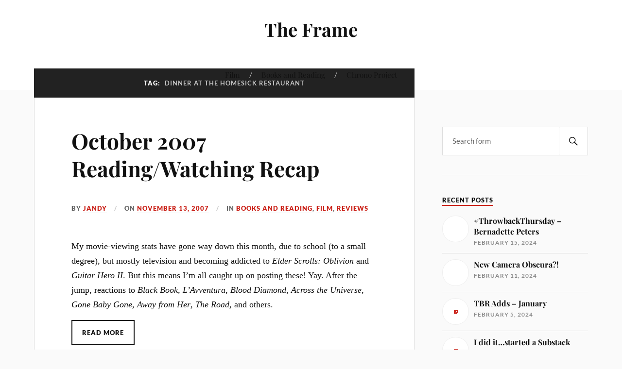

--- FILE ---
content_type: text/html; charset=UTF-8
request_url: https://www.the-frame.com/blog/tag/dinner-at-the-homesick-restaurant/
body_size: 12829
content:
<!DOCTYPE html>

<html class="no-js" lang="en-US">

	<head profile="http://gmpg.org/xfn/11">

		<meta http-equiv="Content-Type" content="text/html; charset=UTF-8" />
		<meta name="viewport" content="width=device-width, initial-scale=1.0, maximum-scale=1.0, user-scalable=no" >

		<title>Dinner at the Homesick Restaurant &#8211; The Frame</title>
<meta name='robots' content='max-image-preview:large' />
<script>document.documentElement.className = document.documentElement.className.replace("no-js","js");</script>
<link rel='dns-prefetch' href='//stats.wp.com' />
<link rel="alternate" type="application/rss+xml" title="The Frame &raquo; Feed" href="https://www.the-frame.com/blog/feed/" />
<link rel="alternate" type="application/rss+xml" title="The Frame &raquo; Comments Feed" href="https://www.the-frame.com/blog/comments/feed/" />
<link rel="alternate" type="application/rss+xml" title="The Frame &raquo; Dinner at the Homesick Restaurant Tag Feed" href="https://www.the-frame.com/blog/tag/dinner-at-the-homesick-restaurant/feed/" />
<script type="text/javascript">
window._wpemojiSettings = {"baseUrl":"https:\/\/s.w.org\/images\/core\/emoji\/14.0.0\/72x72\/","ext":".png","svgUrl":"https:\/\/s.w.org\/images\/core\/emoji\/14.0.0\/svg\/","svgExt":".svg","source":{"concatemoji":"https:\/\/www.the-frame.com\/blog\/wp-includes\/js\/wp-emoji-release.min.js?ver=6.2.8"}};
/*! This file is auto-generated */
!function(e,a,t){var n,r,o,i=a.createElement("canvas"),p=i.getContext&&i.getContext("2d");function s(e,t){p.clearRect(0,0,i.width,i.height),p.fillText(e,0,0);e=i.toDataURL();return p.clearRect(0,0,i.width,i.height),p.fillText(t,0,0),e===i.toDataURL()}function c(e){var t=a.createElement("script");t.src=e,t.defer=t.type="text/javascript",a.getElementsByTagName("head")[0].appendChild(t)}for(o=Array("flag","emoji"),t.supports={everything:!0,everythingExceptFlag:!0},r=0;r<o.length;r++)t.supports[o[r]]=function(e){if(p&&p.fillText)switch(p.textBaseline="top",p.font="600 32px Arial",e){case"flag":return s("\ud83c\udff3\ufe0f\u200d\u26a7\ufe0f","\ud83c\udff3\ufe0f\u200b\u26a7\ufe0f")?!1:!s("\ud83c\uddfa\ud83c\uddf3","\ud83c\uddfa\u200b\ud83c\uddf3")&&!s("\ud83c\udff4\udb40\udc67\udb40\udc62\udb40\udc65\udb40\udc6e\udb40\udc67\udb40\udc7f","\ud83c\udff4\u200b\udb40\udc67\u200b\udb40\udc62\u200b\udb40\udc65\u200b\udb40\udc6e\u200b\udb40\udc67\u200b\udb40\udc7f");case"emoji":return!s("\ud83e\udef1\ud83c\udffb\u200d\ud83e\udef2\ud83c\udfff","\ud83e\udef1\ud83c\udffb\u200b\ud83e\udef2\ud83c\udfff")}return!1}(o[r]),t.supports.everything=t.supports.everything&&t.supports[o[r]],"flag"!==o[r]&&(t.supports.everythingExceptFlag=t.supports.everythingExceptFlag&&t.supports[o[r]]);t.supports.everythingExceptFlag=t.supports.everythingExceptFlag&&!t.supports.flag,t.DOMReady=!1,t.readyCallback=function(){t.DOMReady=!0},t.supports.everything||(n=function(){t.readyCallback()},a.addEventListener?(a.addEventListener("DOMContentLoaded",n,!1),e.addEventListener("load",n,!1)):(e.attachEvent("onload",n),a.attachEvent("onreadystatechange",function(){"complete"===a.readyState&&t.readyCallback()})),(e=t.source||{}).concatemoji?c(e.concatemoji):e.wpemoji&&e.twemoji&&(c(e.twemoji),c(e.wpemoji)))}(window,document,window._wpemojiSettings);
</script>
<style type="text/css">
img.wp-smiley,
img.emoji {
	display: inline !important;
	border: none !important;
	box-shadow: none !important;
	height: 1em !important;
	width: 1em !important;
	margin: 0 0.07em !important;
	vertical-align: -0.1em !important;
	background: none !important;
	padding: 0 !important;
}
</style>
	<link rel='stylesheet' id='wppb_css-css' href='https://www.the-frame.com/blog/wp-content/plugins/progress-bar/css/wppb.css?ver=2.2.3' type='text/css' media='all' />
<link rel='stylesheet' id='wp-block-library-css' href='https://www.the-frame.com/blog/wp-includes/css/dist/block-library/style.min.css?ver=6.2.8' type='text/css' media='all' />
<style id='wp-block-library-inline-css' type='text/css'>
.has-text-align-justify{text-align:justify;}
</style>
<link rel='stylesheet' id='jetpack-videopress-video-block-view-css' href='https://www.the-frame.com/blog/wp-content/plugins/jetpack/jetpack_vendor/automattic/jetpack-videopress/build/block-editor/blocks/video/view.css?minify=false&#038;ver=34ae973733627b74a14e' type='text/css' media='all' />
<link rel='stylesheet' id='mediaelement-css' href='https://www.the-frame.com/blog/wp-includes/js/mediaelement/mediaelementplayer-legacy.min.css?ver=4.2.17' type='text/css' media='all' />
<link rel='stylesheet' id='wp-mediaelement-css' href='https://www.the-frame.com/blog/wp-includes/js/mediaelement/wp-mediaelement.min.css?ver=6.2.8' type='text/css' media='all' />
<link rel='stylesheet' id='classic-theme-styles-css' href='https://www.the-frame.com/blog/wp-includes/css/classic-themes.min.css?ver=6.2.8' type='text/css' media='all' />
<style id='global-styles-inline-css' type='text/css'>
body{--wp--preset--color--black: #111;--wp--preset--color--cyan-bluish-gray: #abb8c3;--wp--preset--color--white: #fff;--wp--preset--color--pale-pink: #f78da7;--wp--preset--color--vivid-red: #cf2e2e;--wp--preset--color--luminous-vivid-orange: #ff6900;--wp--preset--color--luminous-vivid-amber: #fcb900;--wp--preset--color--light-green-cyan: #7bdcb5;--wp--preset--color--vivid-green-cyan: #00d084;--wp--preset--color--pale-cyan-blue: #8ed1fc;--wp--preset--color--vivid-cyan-blue: #0693e3;--wp--preset--color--vivid-purple: #9b51e0;--wp--preset--color--accent: #CA2017;--wp--preset--color--dark-gray: #333;--wp--preset--color--medium-gray: #555;--wp--preset--color--light-gray: #777;--wp--preset--gradient--vivid-cyan-blue-to-vivid-purple: linear-gradient(135deg,rgba(6,147,227,1) 0%,rgb(155,81,224) 100%);--wp--preset--gradient--light-green-cyan-to-vivid-green-cyan: linear-gradient(135deg,rgb(122,220,180) 0%,rgb(0,208,130) 100%);--wp--preset--gradient--luminous-vivid-amber-to-luminous-vivid-orange: linear-gradient(135deg,rgba(252,185,0,1) 0%,rgba(255,105,0,1) 100%);--wp--preset--gradient--luminous-vivid-orange-to-vivid-red: linear-gradient(135deg,rgba(255,105,0,1) 0%,rgb(207,46,46) 100%);--wp--preset--gradient--very-light-gray-to-cyan-bluish-gray: linear-gradient(135deg,rgb(238,238,238) 0%,rgb(169,184,195) 100%);--wp--preset--gradient--cool-to-warm-spectrum: linear-gradient(135deg,rgb(74,234,220) 0%,rgb(151,120,209) 20%,rgb(207,42,186) 40%,rgb(238,44,130) 60%,rgb(251,105,98) 80%,rgb(254,248,76) 100%);--wp--preset--gradient--blush-light-purple: linear-gradient(135deg,rgb(255,206,236) 0%,rgb(152,150,240) 100%);--wp--preset--gradient--blush-bordeaux: linear-gradient(135deg,rgb(254,205,165) 0%,rgb(254,45,45) 50%,rgb(107,0,62) 100%);--wp--preset--gradient--luminous-dusk: linear-gradient(135deg,rgb(255,203,112) 0%,rgb(199,81,192) 50%,rgb(65,88,208) 100%);--wp--preset--gradient--pale-ocean: linear-gradient(135deg,rgb(255,245,203) 0%,rgb(182,227,212) 50%,rgb(51,167,181) 100%);--wp--preset--gradient--electric-grass: linear-gradient(135deg,rgb(202,248,128) 0%,rgb(113,206,126) 100%);--wp--preset--gradient--midnight: linear-gradient(135deg,rgb(2,3,129) 0%,rgb(40,116,252) 100%);--wp--preset--duotone--dark-grayscale: url('#wp-duotone-dark-grayscale');--wp--preset--duotone--grayscale: url('#wp-duotone-grayscale');--wp--preset--duotone--purple-yellow: url('#wp-duotone-purple-yellow');--wp--preset--duotone--blue-red: url('#wp-duotone-blue-red');--wp--preset--duotone--midnight: url('#wp-duotone-midnight');--wp--preset--duotone--magenta-yellow: url('#wp-duotone-magenta-yellow');--wp--preset--duotone--purple-green: url('#wp-duotone-purple-green');--wp--preset--duotone--blue-orange: url('#wp-duotone-blue-orange');--wp--preset--font-size--small: 16px;--wp--preset--font-size--medium: 20px;--wp--preset--font-size--large: 24px;--wp--preset--font-size--x-large: 42px;--wp--preset--font-size--normal: 18px;--wp--preset--font-size--larger: 27px;--wp--preset--spacing--20: 0.44rem;--wp--preset--spacing--30: 0.67rem;--wp--preset--spacing--40: 1rem;--wp--preset--spacing--50: 1.5rem;--wp--preset--spacing--60: 2.25rem;--wp--preset--spacing--70: 3.38rem;--wp--preset--spacing--80: 5.06rem;--wp--preset--shadow--natural: 6px 6px 9px rgba(0, 0, 0, 0.2);--wp--preset--shadow--deep: 12px 12px 50px rgba(0, 0, 0, 0.4);--wp--preset--shadow--sharp: 6px 6px 0px rgba(0, 0, 0, 0.2);--wp--preset--shadow--outlined: 6px 6px 0px -3px rgba(255, 255, 255, 1), 6px 6px rgba(0, 0, 0, 1);--wp--preset--shadow--crisp: 6px 6px 0px rgba(0, 0, 0, 1);}:where(.is-layout-flex){gap: 0.5em;}body .is-layout-flow > .alignleft{float: left;margin-inline-start: 0;margin-inline-end: 2em;}body .is-layout-flow > .alignright{float: right;margin-inline-start: 2em;margin-inline-end: 0;}body .is-layout-flow > .aligncenter{margin-left: auto !important;margin-right: auto !important;}body .is-layout-constrained > .alignleft{float: left;margin-inline-start: 0;margin-inline-end: 2em;}body .is-layout-constrained > .alignright{float: right;margin-inline-start: 2em;margin-inline-end: 0;}body .is-layout-constrained > .aligncenter{margin-left: auto !important;margin-right: auto !important;}body .is-layout-constrained > :where(:not(.alignleft):not(.alignright):not(.alignfull)){max-width: var(--wp--style--global--content-size);margin-left: auto !important;margin-right: auto !important;}body .is-layout-constrained > .alignwide{max-width: var(--wp--style--global--wide-size);}body .is-layout-flex{display: flex;}body .is-layout-flex{flex-wrap: wrap;align-items: center;}body .is-layout-flex > *{margin: 0;}:where(.wp-block-columns.is-layout-flex){gap: 2em;}.has-black-color{color: var(--wp--preset--color--black) !important;}.has-cyan-bluish-gray-color{color: var(--wp--preset--color--cyan-bluish-gray) !important;}.has-white-color{color: var(--wp--preset--color--white) !important;}.has-pale-pink-color{color: var(--wp--preset--color--pale-pink) !important;}.has-vivid-red-color{color: var(--wp--preset--color--vivid-red) !important;}.has-luminous-vivid-orange-color{color: var(--wp--preset--color--luminous-vivid-orange) !important;}.has-luminous-vivid-amber-color{color: var(--wp--preset--color--luminous-vivid-amber) !important;}.has-light-green-cyan-color{color: var(--wp--preset--color--light-green-cyan) !important;}.has-vivid-green-cyan-color{color: var(--wp--preset--color--vivid-green-cyan) !important;}.has-pale-cyan-blue-color{color: var(--wp--preset--color--pale-cyan-blue) !important;}.has-vivid-cyan-blue-color{color: var(--wp--preset--color--vivid-cyan-blue) !important;}.has-vivid-purple-color{color: var(--wp--preset--color--vivid-purple) !important;}.has-black-background-color{background-color: var(--wp--preset--color--black) !important;}.has-cyan-bluish-gray-background-color{background-color: var(--wp--preset--color--cyan-bluish-gray) !important;}.has-white-background-color{background-color: var(--wp--preset--color--white) !important;}.has-pale-pink-background-color{background-color: var(--wp--preset--color--pale-pink) !important;}.has-vivid-red-background-color{background-color: var(--wp--preset--color--vivid-red) !important;}.has-luminous-vivid-orange-background-color{background-color: var(--wp--preset--color--luminous-vivid-orange) !important;}.has-luminous-vivid-amber-background-color{background-color: var(--wp--preset--color--luminous-vivid-amber) !important;}.has-light-green-cyan-background-color{background-color: var(--wp--preset--color--light-green-cyan) !important;}.has-vivid-green-cyan-background-color{background-color: var(--wp--preset--color--vivid-green-cyan) !important;}.has-pale-cyan-blue-background-color{background-color: var(--wp--preset--color--pale-cyan-blue) !important;}.has-vivid-cyan-blue-background-color{background-color: var(--wp--preset--color--vivid-cyan-blue) !important;}.has-vivid-purple-background-color{background-color: var(--wp--preset--color--vivid-purple) !important;}.has-black-border-color{border-color: var(--wp--preset--color--black) !important;}.has-cyan-bluish-gray-border-color{border-color: var(--wp--preset--color--cyan-bluish-gray) !important;}.has-white-border-color{border-color: var(--wp--preset--color--white) !important;}.has-pale-pink-border-color{border-color: var(--wp--preset--color--pale-pink) !important;}.has-vivid-red-border-color{border-color: var(--wp--preset--color--vivid-red) !important;}.has-luminous-vivid-orange-border-color{border-color: var(--wp--preset--color--luminous-vivid-orange) !important;}.has-luminous-vivid-amber-border-color{border-color: var(--wp--preset--color--luminous-vivid-amber) !important;}.has-light-green-cyan-border-color{border-color: var(--wp--preset--color--light-green-cyan) !important;}.has-vivid-green-cyan-border-color{border-color: var(--wp--preset--color--vivid-green-cyan) !important;}.has-pale-cyan-blue-border-color{border-color: var(--wp--preset--color--pale-cyan-blue) !important;}.has-vivid-cyan-blue-border-color{border-color: var(--wp--preset--color--vivid-cyan-blue) !important;}.has-vivid-purple-border-color{border-color: var(--wp--preset--color--vivid-purple) !important;}.has-vivid-cyan-blue-to-vivid-purple-gradient-background{background: var(--wp--preset--gradient--vivid-cyan-blue-to-vivid-purple) !important;}.has-light-green-cyan-to-vivid-green-cyan-gradient-background{background: var(--wp--preset--gradient--light-green-cyan-to-vivid-green-cyan) !important;}.has-luminous-vivid-amber-to-luminous-vivid-orange-gradient-background{background: var(--wp--preset--gradient--luminous-vivid-amber-to-luminous-vivid-orange) !important;}.has-luminous-vivid-orange-to-vivid-red-gradient-background{background: var(--wp--preset--gradient--luminous-vivid-orange-to-vivid-red) !important;}.has-very-light-gray-to-cyan-bluish-gray-gradient-background{background: var(--wp--preset--gradient--very-light-gray-to-cyan-bluish-gray) !important;}.has-cool-to-warm-spectrum-gradient-background{background: var(--wp--preset--gradient--cool-to-warm-spectrum) !important;}.has-blush-light-purple-gradient-background{background: var(--wp--preset--gradient--blush-light-purple) !important;}.has-blush-bordeaux-gradient-background{background: var(--wp--preset--gradient--blush-bordeaux) !important;}.has-luminous-dusk-gradient-background{background: var(--wp--preset--gradient--luminous-dusk) !important;}.has-pale-ocean-gradient-background{background: var(--wp--preset--gradient--pale-ocean) !important;}.has-electric-grass-gradient-background{background: var(--wp--preset--gradient--electric-grass) !important;}.has-midnight-gradient-background{background: var(--wp--preset--gradient--midnight) !important;}.has-small-font-size{font-size: var(--wp--preset--font-size--small) !important;}.has-medium-font-size{font-size: var(--wp--preset--font-size--medium) !important;}.has-large-font-size{font-size: var(--wp--preset--font-size--large) !important;}.has-x-large-font-size{font-size: var(--wp--preset--font-size--x-large) !important;}
.wp-block-navigation a:where(:not(.wp-element-button)){color: inherit;}
:where(.wp-block-columns.is-layout-flex){gap: 2em;}
.wp-block-pullquote{font-size: 1.5em;line-height: 1.6;}
</style>
<link rel='stylesheet' id='lovecraft_googlefonts-css' href='https://www.the-frame.com/blog/wp-content/themes/lovecraft/assets/css/fonts.css?ver=6.2.8' type='text/css' media='all' />
<link rel='stylesheet' id='lovecraft_genericons-css' href='https://www.the-frame.com/blog/wp-content/themes/lovecraft/assets/css/genericons.min.css?ver=6.2.8' type='text/css' media='all' />
<link rel='stylesheet' id='lovecraft_style-css' href='https://www.the-frame.com/blog/wp-content/themes/lovecraft/style.css?ver=2.1.1' type='text/css' media='all' />
<link rel='stylesheet' id='jetpack_css-css' href='https://www.the-frame.com/blog/wp-content/plugins/jetpack/css/jetpack.css?ver=12.4.1' type='text/css' media='all' />
<script type='text/javascript' src='https://www.the-frame.com/blog/wp-includes/js/jquery/jquery.min.js?ver=3.6.4' id='jquery-core-js'></script>
<script type='text/javascript' src='https://www.the-frame.com/blog/wp-includes/js/jquery/jquery-migrate.min.js?ver=3.4.0' id='jquery-migrate-js'></script>
<script type='text/javascript' src='https://www.the-frame.com/blog/wp-content/themes/lovecraft/assets/js/doubletaptogo.min.js?ver=1' id='lovecraft_doubletap-js'></script>
<link rel="https://api.w.org/" href="https://www.the-frame.com/blog/wp-json/" /><link rel="alternate" type="application/json" href="https://www.the-frame.com/blog/wp-json/wp/v2/tags/717" /><link rel="EditURI" type="application/rsd+xml" title="RSD" href="https://www.the-frame.com/blog/xmlrpc.php?rsd" />
<link rel="wlwmanifest" type="application/wlwmanifest+xml" href="https://www.the-frame.com/blog/wp-includes/wlwmanifest.xml" />
<meta name="generator" content="WordPress 6.2.8" />
	<style>img#wpstats{display:none}</style>
		
<!-- Jetpack Open Graph Tags -->
<meta property="og:type" content="website" />
<meta property="og:title" content="Dinner at the Homesick Restaurant &#8211; The Frame" />
<meta property="og:url" content="https://www.the-frame.com/blog/tag/dinner-at-the-homesick-restaurant/" />
<meta property="og:site_name" content="The Frame" />
<meta property="og:image" content="https://s0.wp.com/i/blank.jpg" />
<meta property="og:image:alt" content="" />
<meta property="og:locale" content="en_US" />

<!-- End Jetpack Open Graph Tags -->

	</head>

	<body class="archive tag tag-dinner-at-the-homesick-restaurant tag-717">

		<svg xmlns="http://www.w3.org/2000/svg" viewBox="0 0 0 0" width="0" height="0" focusable="false" role="none" style="visibility: hidden; position: absolute; left: -9999px; overflow: hidden;" ><defs><filter id="wp-duotone-dark-grayscale"><feColorMatrix color-interpolation-filters="sRGB" type="matrix" values=" .299 .587 .114 0 0 .299 .587 .114 0 0 .299 .587 .114 0 0 .299 .587 .114 0 0 " /><feComponentTransfer color-interpolation-filters="sRGB" ><feFuncR type="table" tableValues="0 0.49803921568627" /><feFuncG type="table" tableValues="0 0.49803921568627" /><feFuncB type="table" tableValues="0 0.49803921568627" /><feFuncA type="table" tableValues="1 1" /></feComponentTransfer><feComposite in2="SourceGraphic" operator="in" /></filter></defs></svg><svg xmlns="http://www.w3.org/2000/svg" viewBox="0 0 0 0" width="0" height="0" focusable="false" role="none" style="visibility: hidden; position: absolute; left: -9999px; overflow: hidden;" ><defs><filter id="wp-duotone-grayscale"><feColorMatrix color-interpolation-filters="sRGB" type="matrix" values=" .299 .587 .114 0 0 .299 .587 .114 0 0 .299 .587 .114 0 0 .299 .587 .114 0 0 " /><feComponentTransfer color-interpolation-filters="sRGB" ><feFuncR type="table" tableValues="0 1" /><feFuncG type="table" tableValues="0 1" /><feFuncB type="table" tableValues="0 1" /><feFuncA type="table" tableValues="1 1" /></feComponentTransfer><feComposite in2="SourceGraphic" operator="in" /></filter></defs></svg><svg xmlns="http://www.w3.org/2000/svg" viewBox="0 0 0 0" width="0" height="0" focusable="false" role="none" style="visibility: hidden; position: absolute; left: -9999px; overflow: hidden;" ><defs><filter id="wp-duotone-purple-yellow"><feColorMatrix color-interpolation-filters="sRGB" type="matrix" values=" .299 .587 .114 0 0 .299 .587 .114 0 0 .299 .587 .114 0 0 .299 .587 .114 0 0 " /><feComponentTransfer color-interpolation-filters="sRGB" ><feFuncR type="table" tableValues="0.54901960784314 0.98823529411765" /><feFuncG type="table" tableValues="0 1" /><feFuncB type="table" tableValues="0.71764705882353 0.25490196078431" /><feFuncA type="table" tableValues="1 1" /></feComponentTransfer><feComposite in2="SourceGraphic" operator="in" /></filter></defs></svg><svg xmlns="http://www.w3.org/2000/svg" viewBox="0 0 0 0" width="0" height="0" focusable="false" role="none" style="visibility: hidden; position: absolute; left: -9999px; overflow: hidden;" ><defs><filter id="wp-duotone-blue-red"><feColorMatrix color-interpolation-filters="sRGB" type="matrix" values=" .299 .587 .114 0 0 .299 .587 .114 0 0 .299 .587 .114 0 0 .299 .587 .114 0 0 " /><feComponentTransfer color-interpolation-filters="sRGB" ><feFuncR type="table" tableValues="0 1" /><feFuncG type="table" tableValues="0 0.27843137254902" /><feFuncB type="table" tableValues="0.5921568627451 0.27843137254902" /><feFuncA type="table" tableValues="1 1" /></feComponentTransfer><feComposite in2="SourceGraphic" operator="in" /></filter></defs></svg><svg xmlns="http://www.w3.org/2000/svg" viewBox="0 0 0 0" width="0" height="0" focusable="false" role="none" style="visibility: hidden; position: absolute; left: -9999px; overflow: hidden;" ><defs><filter id="wp-duotone-midnight"><feColorMatrix color-interpolation-filters="sRGB" type="matrix" values=" .299 .587 .114 0 0 .299 .587 .114 0 0 .299 .587 .114 0 0 .299 .587 .114 0 0 " /><feComponentTransfer color-interpolation-filters="sRGB" ><feFuncR type="table" tableValues="0 0" /><feFuncG type="table" tableValues="0 0.64705882352941" /><feFuncB type="table" tableValues="0 1" /><feFuncA type="table" tableValues="1 1" /></feComponentTransfer><feComposite in2="SourceGraphic" operator="in" /></filter></defs></svg><svg xmlns="http://www.w3.org/2000/svg" viewBox="0 0 0 0" width="0" height="0" focusable="false" role="none" style="visibility: hidden; position: absolute; left: -9999px; overflow: hidden;" ><defs><filter id="wp-duotone-magenta-yellow"><feColorMatrix color-interpolation-filters="sRGB" type="matrix" values=" .299 .587 .114 0 0 .299 .587 .114 0 0 .299 .587 .114 0 0 .299 .587 .114 0 0 " /><feComponentTransfer color-interpolation-filters="sRGB" ><feFuncR type="table" tableValues="0.78039215686275 1" /><feFuncG type="table" tableValues="0 0.94901960784314" /><feFuncB type="table" tableValues="0.35294117647059 0.47058823529412" /><feFuncA type="table" tableValues="1 1" /></feComponentTransfer><feComposite in2="SourceGraphic" operator="in" /></filter></defs></svg><svg xmlns="http://www.w3.org/2000/svg" viewBox="0 0 0 0" width="0" height="0" focusable="false" role="none" style="visibility: hidden; position: absolute; left: -9999px; overflow: hidden;" ><defs><filter id="wp-duotone-purple-green"><feColorMatrix color-interpolation-filters="sRGB" type="matrix" values=" .299 .587 .114 0 0 .299 .587 .114 0 0 .299 .587 .114 0 0 .299 .587 .114 0 0 " /><feComponentTransfer color-interpolation-filters="sRGB" ><feFuncR type="table" tableValues="0.65098039215686 0.40392156862745" /><feFuncG type="table" tableValues="0 1" /><feFuncB type="table" tableValues="0.44705882352941 0.4" /><feFuncA type="table" tableValues="1 1" /></feComponentTransfer><feComposite in2="SourceGraphic" operator="in" /></filter></defs></svg><svg xmlns="http://www.w3.org/2000/svg" viewBox="0 0 0 0" width="0" height="0" focusable="false" role="none" style="visibility: hidden; position: absolute; left: -9999px; overflow: hidden;" ><defs><filter id="wp-duotone-blue-orange"><feColorMatrix color-interpolation-filters="sRGB" type="matrix" values=" .299 .587 .114 0 0 .299 .587 .114 0 0 .299 .587 .114 0 0 .299 .587 .114 0 0 " /><feComponentTransfer color-interpolation-filters="sRGB" ><feFuncR type="table" tableValues="0.098039215686275 1" /><feFuncG type="table" tableValues="0 0.66274509803922" /><feFuncB type="table" tableValues="0.84705882352941 0.41960784313725" /><feFuncA type="table" tableValues="1 1" /></feComponentTransfer><feComposite in2="SourceGraphic" operator="in" /></filter></defs></svg>
		<a class="skip-link button" href="#site-content">Skip to the content</a>

		<header class="header-wrapper">

			<div class="header section bg-white small-padding">

				<div class="section-inner group">

					
						<div class="blog-title">
							<a href="https://www.the-frame.com/blog" rel="home">The Frame</a>
						</div>
					
											
					
				</div><!-- .section-inner -->

			</div><!-- .header -->

			<div class="toggles group">

				<button type="button" class="nav-toggle toggle">
					<div class="bar"></div>
					<div class="bar"></div>
					<div class="bar"></div>
					<span class="screen-reader-text">Toggle the mobile menu</span>
				</button>

				<button type="button" class="search-toggle toggle">
					<div class="genericon genericon-search"></div>
					<span class="screen-reader-text">Toggle the search field</span>
				</button>

			</div><!-- .toggles -->

		</header><!-- .header-wrapper -->

		<div class="navigation bg-white no-padding">

			<div class="section-inner group">

				<ul class="mobile-menu">

					<li id="menu-item-36849" class="menu-item menu-item-type-taxonomy menu-item-object-category menu-item-36849"><a href="https://www.the-frame.com/blog/category/film/">Film</a></li>
<li id="menu-item-36848" class="menu-item menu-item-type-taxonomy menu-item-object-category menu-item-36848"><a href="https://www.the-frame.com/blog/category/books/">Books and Reading</a></li>
<li id="menu-item-36772" class="menu-item menu-item-type-taxonomy menu-item-object-category menu-item-36772"><a href="https://www.the-frame.com/blog/category/film/chrono-project/">Chrono Project</a></li>

				</ul>

				<div class="mobile-search">
					
<form method="get" class="search-form" id="search-form-6970d3c232d47" action="https://www.the-frame.com/blog/">
	<input type="search" class="search-field" placeholder="Search form" name="s" id="s-6970d3c232d48" />
	<button type="submit" class="search-button"><div class="genericon genericon-search"></div><span class="screen-reader-text">Search</span></button>
</form>
				</div><!-- .mobile-search -->

				<ul class="main-menu">

					<li class="menu-item menu-item-type-taxonomy menu-item-object-category menu-item-36849"><a href="https://www.the-frame.com/blog/category/film/">Film</a></li>
<li class="menu-item menu-item-type-taxonomy menu-item-object-category menu-item-36848"><a href="https://www.the-frame.com/blog/category/books/">Books and Reading</a></li>
<li class="menu-item menu-item-type-taxonomy menu-item-object-category menu-item-36772"><a href="https://www.the-frame.com/blog/category/film/chrono-project/">Chrono Project</a></li>

				</ul><!-- .main-menu -->

			</div><!-- .section-inner -->

		</div><!-- .navigation -->

		
			<figure class="header-image bg-image" style="background-image: url( https://www.the-frame.com/blog/wp-content/uploads/2023/04/cropped-cropped-AnnaKarinabanner-4.jpg );">
				<img src="https://www.the-frame.com/blog/wp-content/uploads/2023/04/cropped-cropped-AnnaKarinabanner-4.jpg" />
			</figure>

		
		<main id="site-content">
<div class="wrapper section">

	<div class="section-inner group">

		<div class="content">

			
				<div class="archive-header">

					<h1 class="archive-title">

						Tag: <span>Dinner at the Homesick Restaurant</span>
						
					</h1>

					
				</div><!-- .archive-header -->

			
			
				<div class="posts" id="posts">

					<div id="post-713" class="post post-713 type-post status-publish format-standard hentry category-books category-film category-reviews1 tag-a-gathering-of-old-men tag-across-the-universe tag-anne-tyler tag-away-from-her tag-black-book tag-blood-diamond tag-cant-quit-you-baby tag-cormac-mccarthy tag-dinner-at-the-homesick-restaurant tag-ellen-douglas tag-gone-baby-gone tag-lavventura tag-my-life-as-a-dog tag-the-road tag-the-thing tag-troll-2">

	
	
	<div class="post-inner">

		
			<div class="post-header">

				
					<h2 class="post-title"><a href="https://www.the-frame.com/blog/2007/11/october-2007-readingwatching-recap/">October 2007 Reading/Watching Recap</a></h2>

							
		<div class="post-meta">

			<p class="post-author"><span>By </span><a href="https://www.the-frame.com/blog/author/jandy/" title="Posts by Jandy" rel="author">Jandy</a></p>

			<p class="post-date"><span>On </span><a href="https://www.the-frame.com/blog/2007/11/october-2007-readingwatching-recap/">November 13, 2007</a></p>

							<p class="post-categories"><span>In </span><a href="https://www.the-frame.com/blog/category/books/" rel="category tag">Books and Reading</a>, <a href="https://www.the-frame.com/blog/category/film/" rel="category tag">Film</a>, <a href="https://www.the-frame.com/blog/category/reviews1/" rel="category tag">Reviews</a></p>
			
			
		</div><!-- .post-meta -->

		
			</div><!-- .post-header -->

		
		
			<div class="post-content entry-content">
				<p>My movie-viewing stats have gone way down this month, due to school (to a small degree), but mostly television and becoming addicted to <i>Elder Scrolls: Oblivion</i> and <i>Guitar Hero II</i>.  But this means I&#8217;m all caught up on posting these!  Yay.  After the jump, reactions to <i>Black Book</i>, <i>L&#8217;Avventura</i>, <i>Blood Diamond</i>, <i>Across the Universe</i>, <i>Gone Baby Gone</i>, <i>Away from Her</i>, <i>The Road</i>, and others.</p>
<p class="more-link-wrapper"><a class="more-link faux-button" href="https://www.the-frame.com/blog/2007/11/october-2007-readingwatching-recap/">Read More</a></p>
			</div>

			
	</div><!-- .post-inner -->

</div><!-- .post -->

				</div><!-- .posts -->

				
			
		</div><!-- .content -->

		<aside class="sidebar">

	<div id="search-5" class="widget widget_search"><div class="widget-content">
<form method="get" class="search-form" id="search-form-6970d3c2349ee" action="https://www.the-frame.com/blog/">
	<input type="search" class="search-field" placeholder="Search form" name="s" id="s-6970d3c2349ef" />
	<button type="submit" class="search-button"><div class="genericon genericon-search"></div><span class="screen-reader-text">Search</span></button>
</form>
</div></div><div id="widget_lovecraft_recent_posts-3" class="widget Widget_Lovecraft_Recent_Posts"><div class="widget-content"><h3 class="widget-title">Recent Posts</h3>
				<ul class="lovecraft-widget-list">

					
						<li class="group">

							<a href="https://www.the-frame.com/blog/2024/02/throwbackthursday-bernadette-peters/">

								<div class="post-icon">

									<img width="268" height="128" src="https://www.the-frame.com/blog/wp-content/uploads/2024/02/Screen-Shot-2024-02-13-at-4.52.05-PM-268x128.png" class="attachment-thumbnail size-thumbnail wp-post-image" alt="" decoding="async" loading="lazy" srcset="https://www.the-frame.com/blog/wp-content/uploads/2024/02/Screen-Shot-2024-02-13-at-4.52.05-PM-268x128.png 268w, https://www.the-frame.com/blog/wp-content/uploads/2024/02/Screen-Shot-2024-02-13-at-4.52.05-PM-300x143.png 300w, https://www.the-frame.com/blog/wp-content/uploads/2024/02/Screen-Shot-2024-02-13-at-4.52.05-PM-600x287.png 600w, https://www.the-frame.com/blog/wp-content/uploads/2024/02/Screen-Shot-2024-02-13-at-4.52.05-PM-768x367.png 768w, https://www.the-frame.com/blog/wp-content/uploads/2024/02/Screen-Shot-2024-02-13-at-4.52.05-PM-900x430.png 900w, https://www.the-frame.com/blog/wp-content/uploads/2024/02/Screen-Shot-2024-02-13-at-4.52.05-PM.png 1260w" sizes="(max-width: 268px) 100vw, 268px" />
								</div>

								<div class="inner">
									<p class="title">#ThrowbackThursday &#8211; Bernadette Peters</p>
									<p class="meta">February 15, 2024</p>
								</div>

							</a>

						</li>

						
						<li class="group">

							<a href="https://www.the-frame.com/blog/2024/02/new-camera-obscura/">

								<div class="post-icon">

									<img width="128" height="128" src="https://www.the-frame.com/blog/wp-content/uploads/2024/02/Camera-Obscura-Look-to-the-East-Look-to-the-West-cover-artwork-1706542226-1000x1000-1-128x128.jpeg" class="attachment-thumbnail size-thumbnail wp-post-image" alt="" decoding="async" loading="lazy" srcset="https://www.the-frame.com/blog/wp-content/uploads/2024/02/Camera-Obscura-Look-to-the-East-Look-to-the-West-cover-artwork-1706542226-1000x1000-1-128x128.jpeg 128w, https://www.the-frame.com/blog/wp-content/uploads/2024/02/Camera-Obscura-Look-to-the-East-Look-to-the-West-cover-artwork-1706542226-1000x1000-1-300x300.jpeg 300w, https://www.the-frame.com/blog/wp-content/uploads/2024/02/Camera-Obscura-Look-to-the-East-Look-to-the-West-cover-artwork-1706542226-1000x1000-1-600x600.jpeg 600w, https://www.the-frame.com/blog/wp-content/uploads/2024/02/Camera-Obscura-Look-to-the-East-Look-to-the-West-cover-artwork-1706542226-1000x1000-1-768x768.jpeg 768w, https://www.the-frame.com/blog/wp-content/uploads/2024/02/Camera-Obscura-Look-to-the-East-Look-to-the-West-cover-artwork-1706542226-1000x1000-1-88x88.jpeg 88w, https://www.the-frame.com/blog/wp-content/uploads/2024/02/Camera-Obscura-Look-to-the-East-Look-to-the-West-cover-artwork-1706542226-1000x1000-1-900x900.jpeg 900w, https://www.the-frame.com/blog/wp-content/uploads/2024/02/Camera-Obscura-Look-to-the-East-Look-to-the-West-cover-artwork-1706542226-1000x1000-1.jpeg 1000w" sizes="(max-width: 128px) 100vw, 128px" />
								</div>

								<div class="inner">
									<p class="title">New Camera Obscura?!</p>
									<p class="meta">February 11, 2024</p>
								</div>

							</a>

						</li>

						
						<li class="group">

							<a href="https://www.the-frame.com/blog/2024/02/tbr-adds-january/">

								<div class="post-icon">

									
										<div class="genericon genericon-standard"></div>

									
								</div>

								<div class="inner">
									<p class="title">TBR Adds &#8211; January</p>
									<p class="meta">February 5, 2024</p>
								</div>

							</a>

						</li>

						
						<li class="group">

							<a href="https://www.the-frame.com/blog/2024/02/i-did-it-started-a-substack/">

								<div class="post-icon">

									
										<div class="genericon genericon-standard"></div>

									
								</div>

								<div class="inner">
									<p class="title">I did it&#8230;started a Substack</p>
									<p class="meta">February 4, 2024</p>
								</div>

							</a>

						</li>

						
						<li class="group">

							<a href="https://www.the-frame.com/blog/2024/01/2023-the-year-that-was/">

								<div class="post-icon">

									<img width="284" height="128" src="https://www.the-frame.com/blog/wp-content/uploads/2024/01/Banner-284x128.png" class="attachment-thumbnail size-thumbnail wp-post-image" alt="" decoding="async" loading="lazy" srcset="https://www.the-frame.com/blog/wp-content/uploads/2024/01/Banner-284x128.png 284w, https://www.the-frame.com/blog/wp-content/uploads/2024/01/Banner-300x135.png 300w, https://www.the-frame.com/blog/wp-content/uploads/2024/01/Banner-600x271.png 600w, https://www.the-frame.com/blog/wp-content/uploads/2024/01/Banner-768x346.png 768w, https://www.the-frame.com/blog/wp-content/uploads/2024/01/Banner-1536x693.png 1536w, https://www.the-frame.com/blog/wp-content/uploads/2024/01/Banner-2048x924.png 2048w, https://www.the-frame.com/blog/wp-content/uploads/2024/01/Banner-900x406.png 900w, https://www.the-frame.com/blog/wp-content/uploads/2024/01/Banner-1280x577.png 1280w" sizes="(max-width: 284px) 100vw, 284px" />
								</div>

								<div class="inner">
									<p class="title">2023: The Year That Was</p>
									<p class="meta">January 1, 2024</p>
								</div>

							</a>

						</li>

						
				</ul>

			</div></div><div id="media_gallery-3" class="widget widget_media_gallery"><div class="widget-content"><h3 class="widget-title">Currently Reading</h3>
		<style type="text/css">
			#gallery-1 {
				margin: auto;
			}
			#gallery-1 .gallery-item {
				float: left;
				margin-top: 10px;
				text-align: center;
				width: 50%;
			}
			#gallery-1 img {
				border: 2px solid #cfcfcf;
			}
			#gallery-1 .gallery-caption {
				margin-left: 0;
			}
			/* see gallery_shortcode() in wp-includes/media.php */
		</style>
		<div id='gallery-1' class='gallery galleryid-713 gallery-columns-2 gallery-size-thumbnail'><dl class='gallery-item'>
			<dt class='gallery-icon portrait'>
				<a href='https://www.the-frame.com/blog/2023/04/now-reading/img_9432/'><img width="85" height="128" src="https://www.the-frame.com/blog/wp-content/uploads/2023/04/img_9432-85x128.jpg" class="attachment-thumbnail size-thumbnail" alt="" decoding="async" loading="lazy" srcset="https://www.the-frame.com/blog/wp-content/uploads/2023/04/img_9432-85x128.jpg 85w, https://www.the-frame.com/blog/wp-content/uploads/2023/04/img_9432-133x200.jpg 133w, https://www.the-frame.com/blog/wp-content/uploads/2023/04/img_9432.jpg 183w" sizes="(max-width: 85px) 100vw, 85px" /></a>
			</dt></dl><dl class='gallery-item'>
			<dt class='gallery-icon portrait'>
				<a href='https://www.the-frame.com/blog/paradise-lost/'><img width="83" height="128" src="https://www.the-frame.com/blog/wp-content/uploads/2023/04/Paradise-Lost-83x128.jpeg" class="attachment-thumbnail size-thumbnail" alt="" decoding="async" loading="lazy" srcset="https://www.the-frame.com/blog/wp-content/uploads/2023/04/Paradise-Lost-83x128.jpeg 83w, https://www.the-frame.com/blog/wp-content/uploads/2023/04/Paradise-Lost-196x300.jpeg 196w, https://www.the-frame.com/blog/wp-content/uploads/2023/04/Paradise-Lost-130x200.jpeg 130w, https://www.the-frame.com/blog/wp-content/uploads/2023/04/Paradise-Lost.jpeg 300w" sizes="(max-width: 83px) 100vw, 83px" /></a>
			</dt></dl><br style="clear: both" /><dl class='gallery-item'>
			<dt class='gallery-icon portrait'>
				<a href='https://www.the-frame.com/blog/miltons-pl-ryken/'><img width="81" height="128" src="https://www.the-frame.com/blog/wp-content/uploads/2023/04/Miltons-PL-Ryken-81x128.jpeg" class="attachment-thumbnail size-thumbnail" alt="" decoding="async" loading="lazy" srcset="https://www.the-frame.com/blog/wp-content/uploads/2023/04/Miltons-PL-Ryken-81x128.jpeg 81w, https://www.the-frame.com/blog/wp-content/uploads/2023/04/Miltons-PL-Ryken-191x300.jpeg 191w, https://www.the-frame.com/blog/wp-content/uploads/2023/04/Miltons-PL-Ryken-127x200.jpeg 127w, https://www.the-frame.com/blog/wp-content/uploads/2023/04/Miltons-PL-Ryken.jpeg 254w" sizes="(max-width: 81px) 100vw, 81px" /></a>
			</dt></dl>
			<br style='clear: both' />
		</div>
</div></div><div id="media_video-6" class="widget widget_media_video"><div class="widget-content"><h3 class="widget-title">Video of the Week</h3><div style="width:100%;" class="wp-video"><!--[if lt IE 9]><script>document.createElement('video');</script><![endif]-->
<video class="wp-video-shortcode" id="video-713-1" preload="metadata" controls="controls"><source type="video/youtube" src="https://www.youtube.com/watch?v=wJxKyh9e5_A&#038;_=1" /><a href="https://www.youtube.com/watch?v=wJxKyh9e5_A">https://www.youtube.com/watch?v=wJxKyh9e5_A</a></video></div></div></div><div id="text-8" class="widget widget_text"><div class="widget-content"><h3 class="widget-title">Quotable</h3>			<div class="textwidget"><p>To be always seeking after the useful does not become free and exalted souls. &#8211; <em>Aristotle</em></p>
</div>
		</div></div><div id="nav_menu-7" class="widget widget_nav_menu"><div class="widget-content"><h3 class="widget-title">More About Me</h3><div class="menu-more-about-me-container"><ul id="menu-more-about-me" class="menu"><li id="menu-item-35009" class="menu-item menu-item-type-post_type menu-item-object-page menu-item-35009"><a href="https://www.the-frame.com/blog/watching/films-ive-seen/">Films I&#8217;ve Seen</a></li>
<li id="menu-item-35010" class="menu-item menu-item-type-post_type menu-item-object-page menu-item-35010"><a href="https://www.the-frame.com/blog/reading/books-ive-read/">Books I&#8217;ve Read</a></li>
<li id="menu-item-35012" class="menu-item menu-item-type-post_type menu-item-object-page menu-item-35012"><a href="https://www.the-frame.com/blog/portfolio/">Portfolio</a></li>
</ul></div></div></div><div id="nav_menu-8" class="widget widget_nav_menu"><div class="widget-content"><h3 class="widget-title">Top Tens</h3><div class="menu-top-tens-container"><ul id="menu-top-tens" class="menu"><li id="menu-item-33810" class="menu-item menu-item-type-post_type menu-item-object-page menu-item-33810"><a href="https://www.the-frame.com/blog/watching/films-ive-seen/my-top-tens-2010s/">My Top Tens: 2010s</a></li>
<li id="menu-item-33811" class="menu-item menu-item-type-post_type menu-item-object-page menu-item-33811"><a href="https://www.the-frame.com/blog/watching/films-ive-seen/my-top-tens-2000s/">My Top Tens: 2000s</a></li>
<li id="menu-item-33812" class="menu-item menu-item-type-post_type menu-item-object-page menu-item-33812"><a href="https://www.the-frame.com/blog/watching/films-ive-seen/my-top-tens-1990s/">My Top Tens: 1990s</a></li>
<li id="menu-item-33813" class="menu-item menu-item-type-post_type menu-item-object-page menu-item-33813"><a href="https://www.the-frame.com/blog/watching/films-ive-seen/my-top-tens-1980s/">My Top Tens: 1980s</a></li>
<li id="menu-item-33814" class="menu-item menu-item-type-post_type menu-item-object-page menu-item-33814"><a href="https://www.the-frame.com/blog/watching/films-ive-seen/my-top-tens-1970s/">My Top Tens: 1970s</a></li>
<li id="menu-item-33815" class="menu-item menu-item-type-post_type menu-item-object-page menu-item-33815"><a href="https://www.the-frame.com/blog/watching/films-ive-seen/my-top-tens-1960s/">My Top Tens: 1960s</a></li>
<li id="menu-item-33816" class="menu-item menu-item-type-post_type menu-item-object-page menu-item-33816"><a href="https://www.the-frame.com/blog/watching/films-ive-seen/my-top-tens-1950s/">My Top Tens: 1950s</a></li>
<li id="menu-item-33817" class="menu-item menu-item-type-post_type menu-item-object-page menu-item-33817"><a href="https://www.the-frame.com/blog/watching/films-ive-seen/my-top-tens-1940s/">My Top Tens: 1940s</a></li>
<li id="menu-item-33818" class="menu-item menu-item-type-post_type menu-item-object-page menu-item-33818"><a href="https://www.the-frame.com/blog/watching/films-ive-seen/my-top-tens-1930s/">My Top Tens: 1930s</a></li>
<li id="menu-item-33819" class="menu-item menu-item-type-post_type menu-item-object-page menu-item-33819"><a href="https://www.the-frame.com/blog/watching/films-ive-seen/my-top-tens-1920s/">My Top Tens: 1920s</a></li>
<li id="menu-item-33951" class="menu-item menu-item-type-post_type menu-item-object-page menu-item-33951"><a href="https://www.the-frame.com/blog/watching/films-ive-seen/">Films I&#8217;ve Seen</a></li>
</ul></div></div></div><div id="categories-4" class="widget widget_categories"><div class="widget-content"><h3 class="widget-title">Categories</h3>
			<ul>
					<li class="cat-item cat-item-3"><a href="https://www.the-frame.com/blog/category/books/">Books and Reading</a>
</li>
	<li class="cat-item cat-item-3318"><a href="https://www.the-frame.com/blog/category/christianity/">Christianity</a>
</li>
	<li class="cat-item cat-item-3316"><a href="https://www.the-frame.com/blog/category/commonplace/">Commonplace</a>
</li>
	<li class="cat-item cat-item-3319"><a href="https://www.the-frame.com/blog/category/education/">Education</a>
</li>
	<li class="cat-item cat-item-2894"><a href="https://www.the-frame.com/blog/category/elsewhere/">Elsewhere</a>
</li>
	<li class="cat-item cat-item-3315"><a href="https://www.the-frame.com/blog/category/ephemera/">ephemera</a>
</li>
	<li class="cat-item cat-item-2"><a href="https://www.the-frame.com/blog/category/film/">Film</a>
<ul class='children'>
	<li class="cat-item cat-item-3027"><a href="https://www.the-frame.com/blog/category/film/2016-movie-challenge/">2016 Movie Challenge</a>
</li>
	<li class="cat-item cat-item-3335"><a href="https://www.the-frame.com/blog/category/film/adventures-on-criterion/">Adventures on Criterion</a>
</li>
	<li class="cat-item cat-item-2935"><a href="https://www.the-frame.com/blog/category/film/american-movie-critics/">American Movie Critics</a>
</li>
	<li class="cat-item cat-item-3307"><a href="https://www.the-frame.com/blog/category/film/chrono-project/">Chrono Project</a>
</li>
	<li class="cat-item cat-item-2963"><a href="https://www.the-frame.com/blog/category/film/chronological-looney-tunes/">Chronological Looney Tunes</a>
</li>
	<li class="cat-item cat-item-2016"><a href="https://www.the-frame.com/blog/category/film/cinema-101/">Cinema 101</a>
</li>
	<li class="cat-item cat-item-2434"><a href="https://www.the-frame.com/blog/category/film/he-says-she-says/">He Says She Says</a>
</li>
	<li class="cat-item cat-item-2220"><a href="https://www.the-frame.com/blog/category/film/scorecard/">Scorecard</a>
</li>
	<li class="cat-item cat-item-2111"><a href="https://www.the-frame.com/blog/category/film/tcm-film-festival/">TCM Film Festival</a>
</li>
	<li class="cat-item cat-item-2663"><a href="https://www.the-frame.com/blog/category/film/things-i-liked/">Things I Liked</a>
</li>
	<li class="cat-item cat-item-2875"><a href="https://www.the-frame.com/blog/category/film/watching-with-kiddos/">Watching with Kiddos</a>
</li>
</ul>
</li>
	<li class="cat-item cat-item-34"><a href="https://www.the-frame.com/blog/category/gaming/">Gaming</a>
</li>
	<li class="cat-item cat-item-7"><a href="https://www.the-frame.com/blog/category/music/">Music</a>
</li>
	<li class="cat-item cat-item-42"><a href="https://www.the-frame.com/blog/category/personal/">Personal</a>
</li>
	<li class="cat-item cat-item-20"><a href="https://www.the-frame.com/blog/category/random/">Random</a>
</li>
	<li class="cat-item cat-item-1016"><a href="https://www.the-frame.com/blog/category/reviews1/">Reviews</a>
</li>
	<li class="cat-item cat-item-15"><a href="https://www.the-frame.com/blog/category/school/">School</a>
</li>
	<li class="cat-item cat-item-8"><a href="https://www.the-frame.com/blog/category/television/">Television</a>
</li>
	<li class="cat-item cat-item-1011"><a href="https://www.the-frame.com/blog/category/linkage/">The Roundup</a>
</li>
	<li class="cat-item cat-item-3317"><a href="https://www.the-frame.com/blog/category/writing/">Writing</a>
</li>
			</ul>

			</div></div><div id="archives-5" class="widget widget_archive"><div class="widget-content"><h3 class="widget-title">The Past</h3>		<label class="screen-reader-text" for="archives-dropdown-5">The Past</label>
		<select id="archives-dropdown-5" name="archive-dropdown">
			
			<option value="">Select Month</option>
				<option value='https://www.the-frame.com/blog/2024/02/'> February 2024 </option>
	<option value='https://www.the-frame.com/blog/2024/01/'> January 2024 </option>
	<option value='https://www.the-frame.com/blog/2023/08/'> August 2023 </option>
	<option value='https://www.the-frame.com/blog/2023/04/'> April 2023 </option>
	<option value='https://www.the-frame.com/blog/2023/03/'> March 2023 </option>
	<option value='https://www.the-frame.com/blog/2023/02/'> February 2023 </option>
	<option value='https://www.the-frame.com/blog/2023/01/'> January 2023 </option>
	<option value='https://www.the-frame.com/blog/2022/12/'> December 2022 </option>
	<option value='https://www.the-frame.com/blog/2022/11/'> November 2022 </option>
	<option value='https://www.the-frame.com/blog/2022/07/'> July 2022 </option>
	<option value='https://www.the-frame.com/blog/2022/05/'> May 2022 </option>
	<option value='https://www.the-frame.com/blog/2022/04/'> April 2022 </option>
	<option value='https://www.the-frame.com/blog/2021/01/'> January 2021 </option>
	<option value='https://www.the-frame.com/blog/2019/07/'> July 2019 </option>
	<option value='https://www.the-frame.com/blog/2019/06/'> June 2019 </option>
	<option value='https://www.the-frame.com/blog/2019/05/'> May 2019 </option>
	<option value='https://www.the-frame.com/blog/2017/06/'> June 2017 </option>
	<option value='https://www.the-frame.com/blog/2017/03/'> March 2017 </option>
	<option value='https://www.the-frame.com/blog/2017/02/'> February 2017 </option>
	<option value='https://www.the-frame.com/blog/2017/01/'> January 2017 </option>
	<option value='https://www.the-frame.com/blog/2016/12/'> December 2016 </option>
	<option value='https://www.the-frame.com/blog/2016/11/'> November 2016 </option>
	<option value='https://www.the-frame.com/blog/2016/10/'> October 2016 </option>
	<option value='https://www.the-frame.com/blog/2016/09/'> September 2016 </option>
	<option value='https://www.the-frame.com/blog/2016/08/'> August 2016 </option>
	<option value='https://www.the-frame.com/blog/2016/07/'> July 2016 </option>
	<option value='https://www.the-frame.com/blog/2016/06/'> June 2016 </option>
	<option value='https://www.the-frame.com/blog/2016/05/'> May 2016 </option>
	<option value='https://www.the-frame.com/blog/2016/04/'> April 2016 </option>
	<option value='https://www.the-frame.com/blog/2016/03/'> March 2016 </option>
	<option value='https://www.the-frame.com/blog/2016/02/'> February 2016 </option>
	<option value='https://www.the-frame.com/blog/2016/01/'> January 2016 </option>
	<option value='https://www.the-frame.com/blog/2015/11/'> November 2015 </option>
	<option value='https://www.the-frame.com/blog/2015/10/'> October 2015 </option>
	<option value='https://www.the-frame.com/blog/2015/09/'> September 2015 </option>
	<option value='https://www.the-frame.com/blog/2015/08/'> August 2015 </option>
	<option value='https://www.the-frame.com/blog/2015/07/'> July 2015 </option>
	<option value='https://www.the-frame.com/blog/2015/05/'> May 2015 </option>
	<option value='https://www.the-frame.com/blog/2015/04/'> April 2015 </option>
	<option value='https://www.the-frame.com/blog/2015/03/'> March 2015 </option>
	<option value='https://www.the-frame.com/blog/2015/02/'> February 2015 </option>
	<option value='https://www.the-frame.com/blog/2015/01/'> January 2015 </option>
	<option value='https://www.the-frame.com/blog/2014/12/'> December 2014 </option>
	<option value='https://www.the-frame.com/blog/2014/11/'> November 2014 </option>
	<option value='https://www.the-frame.com/blog/2014/10/'> October 2014 </option>
	<option value='https://www.the-frame.com/blog/2014/09/'> September 2014 </option>
	<option value='https://www.the-frame.com/blog/2014/08/'> August 2014 </option>
	<option value='https://www.the-frame.com/blog/2014/07/'> July 2014 </option>
	<option value='https://www.the-frame.com/blog/2014/06/'> June 2014 </option>
	<option value='https://www.the-frame.com/blog/2014/05/'> May 2014 </option>
	<option value='https://www.the-frame.com/blog/2014/04/'> April 2014 </option>
	<option value='https://www.the-frame.com/blog/2014/03/'> March 2014 </option>
	<option value='https://www.the-frame.com/blog/2014/02/'> February 2014 </option>
	<option value='https://www.the-frame.com/blog/2014/01/'> January 2014 </option>
	<option value='https://www.the-frame.com/blog/2013/12/'> December 2013 </option>
	<option value='https://www.the-frame.com/blog/2013/11/'> November 2013 </option>
	<option value='https://www.the-frame.com/blog/2013/10/'> October 2013 </option>
	<option value='https://www.the-frame.com/blog/2013/09/'> September 2013 </option>
	<option value='https://www.the-frame.com/blog/2013/08/'> August 2013 </option>
	<option value='https://www.the-frame.com/blog/2013/07/'> July 2013 </option>
	<option value='https://www.the-frame.com/blog/2013/06/'> June 2013 </option>
	<option value='https://www.the-frame.com/blog/2013/05/'> May 2013 </option>
	<option value='https://www.the-frame.com/blog/2013/04/'> April 2013 </option>
	<option value='https://www.the-frame.com/blog/2013/03/'> March 2013 </option>
	<option value='https://www.the-frame.com/blog/2013/02/'> February 2013 </option>
	<option value='https://www.the-frame.com/blog/2013/01/'> January 2013 </option>
	<option value='https://www.the-frame.com/blog/2012/12/'> December 2012 </option>
	<option value='https://www.the-frame.com/blog/2012/11/'> November 2012 </option>
	<option value='https://www.the-frame.com/blog/2012/07/'> July 2012 </option>
	<option value='https://www.the-frame.com/blog/2012/06/'> June 2012 </option>
	<option value='https://www.the-frame.com/blog/2012/05/'> May 2012 </option>
	<option value='https://www.the-frame.com/blog/2012/04/'> April 2012 </option>
	<option value='https://www.the-frame.com/blog/2012/03/'> March 2012 </option>
	<option value='https://www.the-frame.com/blog/2012/02/'> February 2012 </option>
	<option value='https://www.the-frame.com/blog/2012/01/'> January 2012 </option>
	<option value='https://www.the-frame.com/blog/2011/12/'> December 2011 </option>
	<option value='https://www.the-frame.com/blog/2011/11/'> November 2011 </option>
	<option value='https://www.the-frame.com/blog/2011/10/'> October 2011 </option>
	<option value='https://www.the-frame.com/blog/2011/09/'> September 2011 </option>
	<option value='https://www.the-frame.com/blog/2011/08/'> August 2011 </option>
	<option value='https://www.the-frame.com/blog/2011/07/'> July 2011 </option>
	<option value='https://www.the-frame.com/blog/2011/06/'> June 2011 </option>
	<option value='https://www.the-frame.com/blog/2011/05/'> May 2011 </option>
	<option value='https://www.the-frame.com/blog/2011/04/'> April 2011 </option>
	<option value='https://www.the-frame.com/blog/2011/03/'> March 2011 </option>
	<option value='https://www.the-frame.com/blog/2011/02/'> February 2011 </option>
	<option value='https://www.the-frame.com/blog/2011/01/'> January 2011 </option>
	<option value='https://www.the-frame.com/blog/2010/12/'> December 2010 </option>
	<option value='https://www.the-frame.com/blog/2010/11/'> November 2010 </option>
	<option value='https://www.the-frame.com/blog/2010/10/'> October 2010 </option>
	<option value='https://www.the-frame.com/blog/2010/09/'> September 2010 </option>
	<option value='https://www.the-frame.com/blog/2010/08/'> August 2010 </option>
	<option value='https://www.the-frame.com/blog/2010/04/'> April 2010 </option>
	<option value='https://www.the-frame.com/blog/2010/03/'> March 2010 </option>
	<option value='https://www.the-frame.com/blog/2010/01/'> January 2010 </option>
	<option value='https://www.the-frame.com/blog/2009/12/'> December 2009 </option>
	<option value='https://www.the-frame.com/blog/2009/11/'> November 2009 </option>
	<option value='https://www.the-frame.com/blog/2009/10/'> October 2009 </option>
	<option value='https://www.the-frame.com/blog/2009/09/'> September 2009 </option>
	<option value='https://www.the-frame.com/blog/2009/08/'> August 2009 </option>
	<option value='https://www.the-frame.com/blog/2009/05/'> May 2009 </option>
	<option value='https://www.the-frame.com/blog/2009/04/'> April 2009 </option>
	<option value='https://www.the-frame.com/blog/2009/03/'> March 2009 </option>
	<option value='https://www.the-frame.com/blog/2009/02/'> February 2009 </option>
	<option value='https://www.the-frame.com/blog/2009/01/'> January 2009 </option>
	<option value='https://www.the-frame.com/blog/2008/12/'> December 2008 </option>
	<option value='https://www.the-frame.com/blog/2008/11/'> November 2008 </option>
	<option value='https://www.the-frame.com/blog/2008/10/'> October 2008 </option>
	<option value='https://www.the-frame.com/blog/2008/09/'> September 2008 </option>
	<option value='https://www.the-frame.com/blog/2008/08/'> August 2008 </option>
	<option value='https://www.the-frame.com/blog/2008/07/'> July 2008 </option>
	<option value='https://www.the-frame.com/blog/2008/06/'> June 2008 </option>
	<option value='https://www.the-frame.com/blog/2008/05/'> May 2008 </option>
	<option value='https://www.the-frame.com/blog/2008/04/'> April 2008 </option>
	<option value='https://www.the-frame.com/blog/2008/03/'> March 2008 </option>
	<option value='https://www.the-frame.com/blog/2008/02/'> February 2008 </option>
	<option value='https://www.the-frame.com/blog/2008/01/'> January 2008 </option>
	<option value='https://www.the-frame.com/blog/2007/12/'> December 2007 </option>
	<option value='https://www.the-frame.com/blog/2007/11/'> November 2007 </option>
	<option value='https://www.the-frame.com/blog/2007/10/'> October 2007 </option>
	<option value='https://www.the-frame.com/blog/2007/09/'> September 2007 </option>
	<option value='https://www.the-frame.com/blog/2007/08/'> August 2007 </option>
	<option value='https://www.the-frame.com/blog/2007/07/'> July 2007 </option>
	<option value='https://www.the-frame.com/blog/2007/06/'> June 2007 </option>
	<option value='https://www.the-frame.com/blog/2007/05/'> May 2007 </option>
	<option value='https://www.the-frame.com/blog/2007/04/'> April 2007 </option>
	<option value='https://www.the-frame.com/blog/2007/03/'> March 2007 </option>
	<option value='https://www.the-frame.com/blog/2007/02/'> February 2007 </option>
	<option value='https://www.the-frame.com/blog/2007/01/'> January 2007 </option>
	<option value='https://www.the-frame.com/blog/2006/12/'> December 2006 </option>
	<option value='https://www.the-frame.com/blog/2006/11/'> November 2006 </option>
	<option value='https://www.the-frame.com/blog/2006/10/'> October 2006 </option>
	<option value='https://www.the-frame.com/blog/2006/09/'> September 2006 </option>
	<option value='https://www.the-frame.com/blog/2006/08/'> August 2006 </option>
	<option value='https://www.the-frame.com/blog/2006/07/'> July 2006 </option>
	<option value='https://www.the-frame.com/blog/2006/06/'> June 2006 </option>
	<option value='https://www.the-frame.com/blog/2006/05/'> May 2006 </option>
	<option value='https://www.the-frame.com/blog/2006/04/'> April 2006 </option>
	<option value='https://www.the-frame.com/blog/2006/03/'> March 2006 </option>
	<option value='https://www.the-frame.com/blog/2006/02/'> February 2006 </option>

		</select>

<script type="text/javascript">
/* <![CDATA[ */
(function() {
	var dropdown = document.getElementById( "archives-dropdown-5" );
	function onSelectChange() {
		if ( dropdown.options[ dropdown.selectedIndex ].value !== '' ) {
			document.location.href = this.options[ this.selectedIndex ].value;
		}
	}
	dropdown.onchange = onSelectChange;
})();
/* ]]> */
</script>
			</div></div><div id="text-7" class="widget widget_text"><div class="widget-content">			<div class="textwidget"><p>Cinema is a matter of what&#8217;s in the frame and what&#8217;s out. &#8211; <em>Martin Scorsese</em></p>
</div>
		</div></div><div id="categories-2" class="widget widget_categories"><div class="widget-content"><h3 class="widget-title">Categories</h3><form action="https://www.the-frame.com/blog" method="get"><label class="screen-reader-text" for="cat">Categories</label><select  name='cat' id='cat' class='postform'>
	<option value='-1'>Select Category</option>
	<option class="level-0" value="3">Books and Reading</option>
	<option class="level-0" value="3318">Christianity</option>
	<option class="level-0" value="3316">Commonplace</option>
	<option class="level-0" value="3319">Education</option>
	<option class="level-0" value="2894">Elsewhere</option>
	<option class="level-0" value="3315">ephemera</option>
	<option class="level-0" value="2">Film</option>
	<option class="level-1" value="3027">&nbsp;&nbsp;&nbsp;2016 Movie Challenge</option>
	<option class="level-1" value="3335">&nbsp;&nbsp;&nbsp;Adventures on Criterion</option>
	<option class="level-1" value="2935">&nbsp;&nbsp;&nbsp;American Movie Critics</option>
	<option class="level-1" value="3307">&nbsp;&nbsp;&nbsp;Chrono Project</option>
	<option class="level-1" value="2963">&nbsp;&nbsp;&nbsp;Chronological Looney Tunes</option>
	<option class="level-1" value="2016">&nbsp;&nbsp;&nbsp;Cinema 101</option>
	<option class="level-1" value="2434">&nbsp;&nbsp;&nbsp;He Says She Says</option>
	<option class="level-1" value="2220">&nbsp;&nbsp;&nbsp;Scorecard</option>
	<option class="level-1" value="2111">&nbsp;&nbsp;&nbsp;TCM Film Festival</option>
	<option class="level-1" value="2663">&nbsp;&nbsp;&nbsp;Things I Liked</option>
	<option class="level-1" value="2875">&nbsp;&nbsp;&nbsp;Watching with Kiddos</option>
	<option class="level-0" value="34">Gaming</option>
	<option class="level-0" value="7">Music</option>
	<option class="level-0" value="42">Personal</option>
	<option class="level-0" value="20">Random</option>
	<option class="level-0" value="1016">Reviews</option>
	<option class="level-0" value="15">School</option>
	<option class="level-0" value="8">Television</option>
	<option class="level-0" value="1011">The Roundup</option>
	<option class="level-0" value="3317">Writing</option>
</select>
</form>
<script type="text/javascript">
/* <![CDATA[ */
(function() {
	var dropdown = document.getElementById( "cat" );
	function onCatChange() {
		if ( dropdown.options[ dropdown.selectedIndex ].value > 0 ) {
			dropdown.parentNode.submit();
		}
	}
	dropdown.onchange = onCatChange;
})();
/* ]]> */
</script>

			</div></div><div id="archives-3" class="widget widget_archive"><div class="widget-content"><h3 class="widget-title">The Past</h3>		<label class="screen-reader-text" for="archives-dropdown-3">The Past</label>
		<select id="archives-dropdown-3" name="archive-dropdown">
			
			<option value="">Select Month</option>
				<option value='https://www.the-frame.com/blog/2024/02/'> February 2024 &nbsp;(4)</option>
	<option value='https://www.the-frame.com/blog/2024/01/'> January 2024 &nbsp;(1)</option>
	<option value='https://www.the-frame.com/blog/2023/08/'> August 2023 &nbsp;(1)</option>
	<option value='https://www.the-frame.com/blog/2023/04/'> April 2023 &nbsp;(4)</option>
	<option value='https://www.the-frame.com/blog/2023/03/'> March 2023 &nbsp;(2)</option>
	<option value='https://www.the-frame.com/blog/2023/02/'> February 2023 &nbsp;(1)</option>
	<option value='https://www.the-frame.com/blog/2023/01/'> January 2023 &nbsp;(2)</option>
	<option value='https://www.the-frame.com/blog/2022/12/'> December 2022 &nbsp;(3)</option>
	<option value='https://www.the-frame.com/blog/2022/11/'> November 2022 &nbsp;(3)</option>
	<option value='https://www.the-frame.com/blog/2022/07/'> July 2022 &nbsp;(1)</option>
	<option value='https://www.the-frame.com/blog/2022/05/'> May 2022 &nbsp;(1)</option>
	<option value='https://www.the-frame.com/blog/2022/04/'> April 2022 &nbsp;(1)</option>
	<option value='https://www.the-frame.com/blog/2021/01/'> January 2021 &nbsp;(1)</option>
	<option value='https://www.the-frame.com/blog/2019/07/'> July 2019 &nbsp;(2)</option>
	<option value='https://www.the-frame.com/blog/2019/06/'> June 2019 &nbsp;(1)</option>
	<option value='https://www.the-frame.com/blog/2019/05/'> May 2019 &nbsp;(1)</option>
	<option value='https://www.the-frame.com/blog/2017/06/'> June 2017 &nbsp;(1)</option>
	<option value='https://www.the-frame.com/blog/2017/03/'> March 2017 &nbsp;(1)</option>
	<option value='https://www.the-frame.com/blog/2017/02/'> February 2017 &nbsp;(2)</option>
	<option value='https://www.the-frame.com/blog/2017/01/'> January 2017 &nbsp;(2)</option>
	<option value='https://www.the-frame.com/blog/2016/12/'> December 2016 &nbsp;(10)</option>
	<option value='https://www.the-frame.com/blog/2016/11/'> November 2016 &nbsp;(12)</option>
	<option value='https://www.the-frame.com/blog/2016/10/'> October 2016 &nbsp;(7)</option>
	<option value='https://www.the-frame.com/blog/2016/09/'> September 2016 &nbsp;(7)</option>
	<option value='https://www.the-frame.com/blog/2016/08/'> August 2016 &nbsp;(5)</option>
	<option value='https://www.the-frame.com/blog/2016/07/'> July 2016 &nbsp;(8)</option>
	<option value='https://www.the-frame.com/blog/2016/06/'> June 2016 &nbsp;(7)</option>
	<option value='https://www.the-frame.com/blog/2016/05/'> May 2016 &nbsp;(10)</option>
	<option value='https://www.the-frame.com/blog/2016/04/'> April 2016 &nbsp;(9)</option>
	<option value='https://www.the-frame.com/blog/2016/03/'> March 2016 &nbsp;(9)</option>
	<option value='https://www.the-frame.com/blog/2016/02/'> February 2016 &nbsp;(7)</option>
	<option value='https://www.the-frame.com/blog/2016/01/'> January 2016 &nbsp;(10)</option>
	<option value='https://www.the-frame.com/blog/2015/11/'> November 2015 &nbsp;(2)</option>
	<option value='https://www.the-frame.com/blog/2015/10/'> October 2015 &nbsp;(5)</option>
	<option value='https://www.the-frame.com/blog/2015/09/'> September 2015 &nbsp;(2)</option>
	<option value='https://www.the-frame.com/blog/2015/08/'> August 2015 &nbsp;(2)</option>
	<option value='https://www.the-frame.com/blog/2015/07/'> July 2015 &nbsp;(2)</option>
	<option value='https://www.the-frame.com/blog/2015/05/'> May 2015 &nbsp;(3)</option>
	<option value='https://www.the-frame.com/blog/2015/04/'> April 2015 &nbsp;(4)</option>
	<option value='https://www.the-frame.com/blog/2015/03/'> March 2015 &nbsp;(3)</option>
	<option value='https://www.the-frame.com/blog/2015/02/'> February 2015 &nbsp;(5)</option>
	<option value='https://www.the-frame.com/blog/2015/01/'> January 2015 &nbsp;(2)</option>
	<option value='https://www.the-frame.com/blog/2014/12/'> December 2014 &nbsp;(1)</option>
	<option value='https://www.the-frame.com/blog/2014/11/'> November 2014 &nbsp;(4)</option>
	<option value='https://www.the-frame.com/blog/2014/10/'> October 2014 &nbsp;(5)</option>
	<option value='https://www.the-frame.com/blog/2014/09/'> September 2014 &nbsp;(3)</option>
	<option value='https://www.the-frame.com/blog/2014/08/'> August 2014 &nbsp;(2)</option>
	<option value='https://www.the-frame.com/blog/2014/07/'> July 2014 &nbsp;(2)</option>
	<option value='https://www.the-frame.com/blog/2014/06/'> June 2014 &nbsp;(2)</option>
	<option value='https://www.the-frame.com/blog/2014/05/'> May 2014 &nbsp;(6)</option>
	<option value='https://www.the-frame.com/blog/2014/04/'> April 2014 &nbsp;(4)</option>
	<option value='https://www.the-frame.com/blog/2014/03/'> March 2014 &nbsp;(4)</option>
	<option value='https://www.the-frame.com/blog/2014/02/'> February 2014 &nbsp;(5)</option>
	<option value='https://www.the-frame.com/blog/2014/01/'> January 2014 &nbsp;(3)</option>
	<option value='https://www.the-frame.com/blog/2013/12/'> December 2013 &nbsp;(1)</option>
	<option value='https://www.the-frame.com/blog/2013/11/'> November 2013 &nbsp;(7)</option>
	<option value='https://www.the-frame.com/blog/2013/10/'> October 2013 &nbsp;(7)</option>
	<option value='https://www.the-frame.com/blog/2013/09/'> September 2013 &nbsp;(4)</option>
	<option value='https://www.the-frame.com/blog/2013/08/'> August 2013 &nbsp;(2)</option>
	<option value='https://www.the-frame.com/blog/2013/07/'> July 2013 &nbsp;(4)</option>
	<option value='https://www.the-frame.com/blog/2013/06/'> June 2013 &nbsp;(3)</option>
	<option value='https://www.the-frame.com/blog/2013/05/'> May 2013 &nbsp;(1)</option>
	<option value='https://www.the-frame.com/blog/2013/04/'> April 2013 &nbsp;(1)</option>
	<option value='https://www.the-frame.com/blog/2013/03/'> March 2013 &nbsp;(2)</option>
	<option value='https://www.the-frame.com/blog/2013/02/'> February 2013 &nbsp;(2)</option>
	<option value='https://www.the-frame.com/blog/2013/01/'> January 2013 &nbsp;(3)</option>
	<option value='https://www.the-frame.com/blog/2012/12/'> December 2012 &nbsp;(2)</option>
	<option value='https://www.the-frame.com/blog/2012/11/'> November 2012 &nbsp;(2)</option>
	<option value='https://www.the-frame.com/blog/2012/07/'> July 2012 &nbsp;(6)</option>
	<option value='https://www.the-frame.com/blog/2012/06/'> June 2012 &nbsp;(3)</option>
	<option value='https://www.the-frame.com/blog/2012/05/'> May 2012 &nbsp;(5)</option>
	<option value='https://www.the-frame.com/blog/2012/04/'> April 2012 &nbsp;(3)</option>
	<option value='https://www.the-frame.com/blog/2012/03/'> March 2012 &nbsp;(6)</option>
	<option value='https://www.the-frame.com/blog/2012/02/'> February 2012 &nbsp;(2)</option>
	<option value='https://www.the-frame.com/blog/2012/01/'> January 2012 &nbsp;(10)</option>
	<option value='https://www.the-frame.com/blog/2011/12/'> December 2011 &nbsp;(4)</option>
	<option value='https://www.the-frame.com/blog/2011/11/'> November 2011 &nbsp;(10)</option>
	<option value='https://www.the-frame.com/blog/2011/10/'> October 2011 &nbsp;(11)</option>
	<option value='https://www.the-frame.com/blog/2011/09/'> September 2011 &nbsp;(7)</option>
	<option value='https://www.the-frame.com/blog/2011/08/'> August 2011 &nbsp;(8)</option>
	<option value='https://www.the-frame.com/blog/2011/07/'> July 2011 &nbsp;(22)</option>
	<option value='https://www.the-frame.com/blog/2011/06/'> June 2011 &nbsp;(17)</option>
	<option value='https://www.the-frame.com/blog/2011/05/'> May 2011 &nbsp;(2)</option>
	<option value='https://www.the-frame.com/blog/2011/04/'> April 2011 &nbsp;(2)</option>
	<option value='https://www.the-frame.com/blog/2011/03/'> March 2011 &nbsp;(2)</option>
	<option value='https://www.the-frame.com/blog/2011/02/'> February 2011 &nbsp;(5)</option>
	<option value='https://www.the-frame.com/blog/2011/01/'> January 2011 &nbsp;(6)</option>
	<option value='https://www.the-frame.com/blog/2010/12/'> December 2010 &nbsp;(19)</option>
	<option value='https://www.the-frame.com/blog/2010/11/'> November 2010 &nbsp;(3)</option>
	<option value='https://www.the-frame.com/blog/2010/10/'> October 2010 &nbsp;(11)</option>
	<option value='https://www.the-frame.com/blog/2010/09/'> September 2010 &nbsp;(10)</option>
	<option value='https://www.the-frame.com/blog/2010/08/'> August 2010 &nbsp;(4)</option>
	<option value='https://www.the-frame.com/blog/2010/04/'> April 2010 &nbsp;(1)</option>
	<option value='https://www.the-frame.com/blog/2010/03/'> March 2010 &nbsp;(6)</option>
	<option value='https://www.the-frame.com/blog/2010/01/'> January 2010 &nbsp;(3)</option>
	<option value='https://www.the-frame.com/blog/2009/12/'> December 2009 &nbsp;(1)</option>
	<option value='https://www.the-frame.com/blog/2009/11/'> November 2009 &nbsp;(2)</option>
	<option value='https://www.the-frame.com/blog/2009/10/'> October 2009 &nbsp;(3)</option>
	<option value='https://www.the-frame.com/blog/2009/09/'> September 2009 &nbsp;(4)</option>
	<option value='https://www.the-frame.com/blog/2009/08/'> August 2009 &nbsp;(2)</option>
	<option value='https://www.the-frame.com/blog/2009/05/'> May 2009 &nbsp;(3)</option>
	<option value='https://www.the-frame.com/blog/2009/04/'> April 2009 &nbsp;(2)</option>
	<option value='https://www.the-frame.com/blog/2009/03/'> March 2009 &nbsp;(2)</option>
	<option value='https://www.the-frame.com/blog/2009/02/'> February 2009 &nbsp;(1)</option>
	<option value='https://www.the-frame.com/blog/2009/01/'> January 2009 &nbsp;(5)</option>
	<option value='https://www.the-frame.com/blog/2008/12/'> December 2008 &nbsp;(2)</option>
	<option value='https://www.the-frame.com/blog/2008/11/'> November 2008 &nbsp;(8)</option>
	<option value='https://www.the-frame.com/blog/2008/10/'> October 2008 &nbsp;(8)</option>
	<option value='https://www.the-frame.com/blog/2008/09/'> September 2008 &nbsp;(7)</option>
	<option value='https://www.the-frame.com/blog/2008/08/'> August 2008 &nbsp;(3)</option>
	<option value='https://www.the-frame.com/blog/2008/07/'> July 2008 &nbsp;(2)</option>
	<option value='https://www.the-frame.com/blog/2008/06/'> June 2008 &nbsp;(3)</option>
	<option value='https://www.the-frame.com/blog/2008/05/'> May 2008 &nbsp;(7)</option>
	<option value='https://www.the-frame.com/blog/2008/04/'> April 2008 &nbsp;(5)</option>
	<option value='https://www.the-frame.com/blog/2008/03/'> March 2008 &nbsp;(7)</option>
	<option value='https://www.the-frame.com/blog/2008/02/'> February 2008 &nbsp;(14)</option>
	<option value='https://www.the-frame.com/blog/2008/01/'> January 2008 &nbsp;(14)</option>
	<option value='https://www.the-frame.com/blog/2007/12/'> December 2007 &nbsp;(6)</option>
	<option value='https://www.the-frame.com/blog/2007/11/'> November 2007 &nbsp;(11)</option>
	<option value='https://www.the-frame.com/blog/2007/10/'> October 2007 &nbsp;(9)</option>
	<option value='https://www.the-frame.com/blog/2007/09/'> September 2007 &nbsp;(9)</option>
	<option value='https://www.the-frame.com/blog/2007/08/'> August 2007 &nbsp;(5)</option>
	<option value='https://www.the-frame.com/blog/2007/07/'> July 2007 &nbsp;(8)</option>
	<option value='https://www.the-frame.com/blog/2007/06/'> June 2007 &nbsp;(13)</option>
	<option value='https://www.the-frame.com/blog/2007/05/'> May 2007 &nbsp;(5)</option>
	<option value='https://www.the-frame.com/blog/2007/04/'> April 2007 &nbsp;(11)</option>
	<option value='https://www.the-frame.com/blog/2007/03/'> March 2007 &nbsp;(14)</option>
	<option value='https://www.the-frame.com/blog/2007/02/'> February 2007 &nbsp;(16)</option>
	<option value='https://www.the-frame.com/blog/2007/01/'> January 2007 &nbsp;(13)</option>
	<option value='https://www.the-frame.com/blog/2006/12/'> December 2006 &nbsp;(6)</option>
	<option value='https://www.the-frame.com/blog/2006/11/'> November 2006 &nbsp;(11)</option>
	<option value='https://www.the-frame.com/blog/2006/10/'> October 2006 &nbsp;(11)</option>
	<option value='https://www.the-frame.com/blog/2006/09/'> September 2006 &nbsp;(11)</option>
	<option value='https://www.the-frame.com/blog/2006/08/'> August 2006 &nbsp;(15)</option>
	<option value='https://www.the-frame.com/blog/2006/07/'> July 2006 &nbsp;(7)</option>
	<option value='https://www.the-frame.com/blog/2006/06/'> June 2006 &nbsp;(6)</option>
	<option value='https://www.the-frame.com/blog/2006/05/'> May 2006 &nbsp;(8)</option>
	<option value='https://www.the-frame.com/blog/2006/04/'> April 2006 &nbsp;(3)</option>
	<option value='https://www.the-frame.com/blog/2006/03/'> March 2006 &nbsp;(4)</option>
	<option value='https://www.the-frame.com/blog/2006/02/'> February 2006 &nbsp;(3)</option>

		</select>

<script type="text/javascript">
/* <![CDATA[ */
(function() {
	var dropdown = document.getElementById( "archives-dropdown-3" );
	function onSelectChange() {
		if ( dropdown.options[ dropdown.selectedIndex ].value !== '' ) {
			document.location.href = this.options[ this.selectedIndex ].value;
		}
	}
	dropdown.onchange = onSelectChange;
})();
/* ]]> */
</script>
			</div></div><div id="nav_menu-4" class="widget widget_nav_menu"><div class="widget-content"><h3 class="widget-title">More About Me</h3><div class="menu-more-about-me-container"><ul id="menu-more-about-me-1" class="menu"><li class="menu-item menu-item-type-post_type menu-item-object-page menu-item-35009"><a href="https://www.the-frame.com/blog/watching/films-ive-seen/">Films I&#8217;ve Seen</a></li>
<li class="menu-item menu-item-type-post_type menu-item-object-page menu-item-35010"><a href="https://www.the-frame.com/blog/reading/books-ive-read/">Books I&#8217;ve Read</a></li>
<li class="menu-item menu-item-type-post_type menu-item-object-page menu-item-35012"><a href="https://www.the-frame.com/blog/portfolio/">Portfolio</a></li>
</ul></div></div></div><div id="nav_menu-2" class="widget widget_nav_menu"><div class="widget-content"><h3 class="widget-title">Top Tens</h3><div class="menu-top-tens-container"><ul id="menu-top-tens-1" class="menu"><li class="menu-item menu-item-type-post_type menu-item-object-page menu-item-33810"><a href="https://www.the-frame.com/blog/watching/films-ive-seen/my-top-tens-2010s/">My Top Tens: 2010s</a></li>
<li class="menu-item menu-item-type-post_type menu-item-object-page menu-item-33811"><a href="https://www.the-frame.com/blog/watching/films-ive-seen/my-top-tens-2000s/">My Top Tens: 2000s</a></li>
<li class="menu-item menu-item-type-post_type menu-item-object-page menu-item-33812"><a href="https://www.the-frame.com/blog/watching/films-ive-seen/my-top-tens-1990s/">My Top Tens: 1990s</a></li>
<li class="menu-item menu-item-type-post_type menu-item-object-page menu-item-33813"><a href="https://www.the-frame.com/blog/watching/films-ive-seen/my-top-tens-1980s/">My Top Tens: 1980s</a></li>
<li class="menu-item menu-item-type-post_type menu-item-object-page menu-item-33814"><a href="https://www.the-frame.com/blog/watching/films-ive-seen/my-top-tens-1970s/">My Top Tens: 1970s</a></li>
<li class="menu-item menu-item-type-post_type menu-item-object-page menu-item-33815"><a href="https://www.the-frame.com/blog/watching/films-ive-seen/my-top-tens-1960s/">My Top Tens: 1960s</a></li>
<li class="menu-item menu-item-type-post_type menu-item-object-page menu-item-33816"><a href="https://www.the-frame.com/blog/watching/films-ive-seen/my-top-tens-1950s/">My Top Tens: 1950s</a></li>
<li class="menu-item menu-item-type-post_type menu-item-object-page menu-item-33817"><a href="https://www.the-frame.com/blog/watching/films-ive-seen/my-top-tens-1940s/">My Top Tens: 1940s</a></li>
<li class="menu-item menu-item-type-post_type menu-item-object-page menu-item-33818"><a href="https://www.the-frame.com/blog/watching/films-ive-seen/my-top-tens-1930s/">My Top Tens: 1930s</a></li>
<li class="menu-item menu-item-type-post_type menu-item-object-page menu-item-33819"><a href="https://www.the-frame.com/blog/watching/films-ive-seen/my-top-tens-1920s/">My Top Tens: 1920s</a></li>
<li class="menu-item menu-item-type-post_type menu-item-object-page menu-item-33951"><a href="https://www.the-frame.com/blog/watching/films-ive-seen/">Films I&#8217;ve Seen</a></li>
</ul></div></div></div><div id="custom_html-3" class="widget_text widget widget_custom_html"><div class="widget_text widget-content"><div class="textwidget custom-html-widget"><p style="font-size:16pt; color:#000000;"><em>Cinema is a matter of what's in the frame and what's out.</em></p>
<p>- Martin Scorsese</p></div></div></div>
</aside><!-- .sidebar -->

	</div><!-- .section-inner -->

</div><!-- .wrapper -->

		</main><!-- #site-content -->

		
		<div class="credits section bg-dark">

			<div class="credits-inner section-inner">

				<p class="powered-by">Powered by <a href="https://www.wordpress.org">WordPress</a> <span class="sep">&amp;</span> <span class="theme-by">Theme by <a href="https://andersnoren.se">Anders Nor&eacute;n</a></span></p>

			</div><!-- .section-inner -->

		</div><!-- .credits.section -->

		<script type='text/javascript' src='https://www.the-frame.com/blog/wp-content/plugins/progress-bar/js/wppb_animate.js?ver=2.2.3' id='wppb_animate-js'></script>
<script type='text/javascript' src='https://www.the-frame.com/blog/wp-content/themes/lovecraft/assets/js/global.js?ver=2.1.1' id='lovecraft_global-js'></script>
<script defer type='text/javascript' src='https://stats.wp.com/e-202604.js' id='jetpack-stats-js'></script>
<script type='text/javascript' id='jetpack-stats-js-after'>
_stq = window._stq || [];
_stq.push([ "view", {v:'ext',blog:'4494598',post:'0',tz:'-8',srv:'www.the-frame.com',j:'1:12.4.1'} ]);
_stq.push([ "clickTrackerInit", "4494598", "0" ]);
</script>
<script type='text/javascript' id='mediaelement-core-js-before'>
var mejsL10n = {"language":"en","strings":{"mejs.download-file":"Download File","mejs.install-flash":"You are using a browser that does not have Flash player enabled or installed. Please turn on your Flash player plugin or download the latest version from https:\/\/get.adobe.com\/flashplayer\/","mejs.fullscreen":"Fullscreen","mejs.play":"Play","mejs.pause":"Pause","mejs.time-slider":"Time Slider","mejs.time-help-text":"Use Left\/Right Arrow keys to advance one second, Up\/Down arrows to advance ten seconds.","mejs.live-broadcast":"Live Broadcast","mejs.volume-help-text":"Use Up\/Down Arrow keys to increase or decrease volume.","mejs.unmute":"Unmute","mejs.mute":"Mute","mejs.volume-slider":"Volume Slider","mejs.video-player":"Video Player","mejs.audio-player":"Audio Player","mejs.captions-subtitles":"Captions\/Subtitles","mejs.captions-chapters":"Chapters","mejs.none":"None","mejs.afrikaans":"Afrikaans","mejs.albanian":"Albanian","mejs.arabic":"Arabic","mejs.belarusian":"Belarusian","mejs.bulgarian":"Bulgarian","mejs.catalan":"Catalan","mejs.chinese":"Chinese","mejs.chinese-simplified":"Chinese (Simplified)","mejs.chinese-traditional":"Chinese (Traditional)","mejs.croatian":"Croatian","mejs.czech":"Czech","mejs.danish":"Danish","mejs.dutch":"Dutch","mejs.english":"English","mejs.estonian":"Estonian","mejs.filipino":"Filipino","mejs.finnish":"Finnish","mejs.french":"French","mejs.galician":"Galician","mejs.german":"German","mejs.greek":"Greek","mejs.haitian-creole":"Haitian Creole","mejs.hebrew":"Hebrew","mejs.hindi":"Hindi","mejs.hungarian":"Hungarian","mejs.icelandic":"Icelandic","mejs.indonesian":"Indonesian","mejs.irish":"Irish","mejs.italian":"Italian","mejs.japanese":"Japanese","mejs.korean":"Korean","mejs.latvian":"Latvian","mejs.lithuanian":"Lithuanian","mejs.macedonian":"Macedonian","mejs.malay":"Malay","mejs.maltese":"Maltese","mejs.norwegian":"Norwegian","mejs.persian":"Persian","mejs.polish":"Polish","mejs.portuguese":"Portuguese","mejs.romanian":"Romanian","mejs.russian":"Russian","mejs.serbian":"Serbian","mejs.slovak":"Slovak","mejs.slovenian":"Slovenian","mejs.spanish":"Spanish","mejs.swahili":"Swahili","mejs.swedish":"Swedish","mejs.tagalog":"Tagalog","mejs.thai":"Thai","mejs.turkish":"Turkish","mejs.ukrainian":"Ukrainian","mejs.vietnamese":"Vietnamese","mejs.welsh":"Welsh","mejs.yiddish":"Yiddish"}};
</script>
<script type='text/javascript' src='https://www.the-frame.com/blog/wp-includes/js/mediaelement/mediaelement-and-player.min.js?ver=4.2.17' id='mediaelement-core-js'></script>
<script type='text/javascript' src='https://www.the-frame.com/blog/wp-includes/js/mediaelement/mediaelement-migrate.min.js?ver=6.2.8' id='mediaelement-migrate-js'></script>
<script type='text/javascript' id='mediaelement-js-extra'>
/* <![CDATA[ */
var _wpmejsSettings = {"pluginPath":"\/blog\/wp-includes\/js\/mediaelement\/","classPrefix":"mejs-","stretching":"responsive","audioShortcodeLibrary":"mediaelement","videoShortcodeLibrary":"mediaelement"};
/* ]]> */
</script>
<script type='text/javascript' src='https://www.the-frame.com/blog/wp-includes/js/mediaelement/wp-mediaelement.min.js?ver=6.2.8' id='wp-mediaelement-js'></script>
<script type='text/javascript' src='https://www.the-frame.com/blog/wp-includes/js/mediaelement/renderers/vimeo.min.js?ver=4.2.17' id='mediaelement-vimeo-js'></script>

	</body>
</html>
